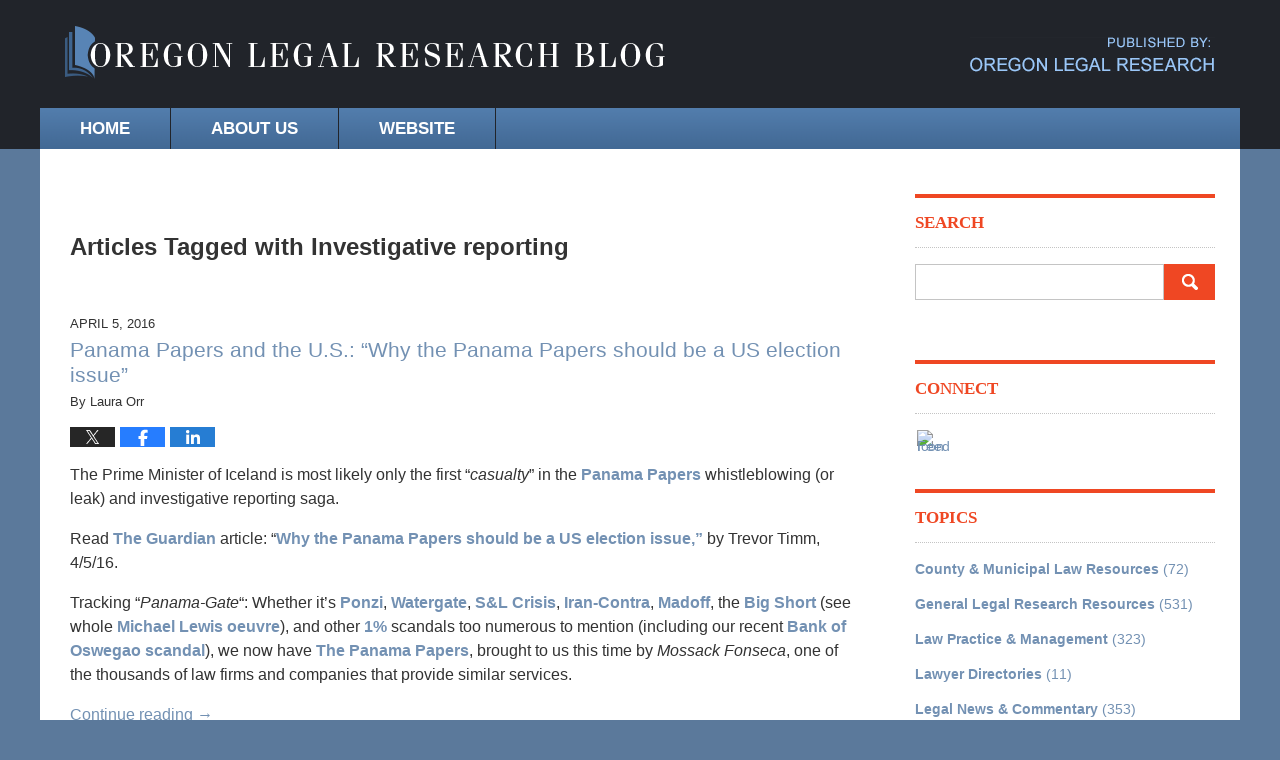

--- FILE ---
content_type: text/html; charset=UTF-8
request_url: https://blog.oregonlegalresearch.com/tag/investigative-reporting/
body_size: 13834
content:
<!DOCTYPE html>
<html class="no-js displaymode-full" itemscope itemtype="http://schema.org/Blog" lang="en-US">
	<head prefix="og: http://ogp.me/ns#" >
		<meta http-equiv="Content-Type" content="text/html; charset=utf-8" />
		
		<meta name="viewport" content="width=device-width, initial-scale=1.0" />

		<link rel="stylesheet" type="text/css" media="all" href="/jresources/v/20170419031703/css/main.css" />


		<script type="text/javascript">
			document.documentElement.className = document.documentElement.className.replace(/\bno-js\b/,"js");
		</script>

		<meta name="referrer" content="origin" />
		<meta name="referrer" content="unsafe-url" />

		<meta name='robots' content='index, follow, max-image-preview:large, max-snippet:-1, max-video-preview:-1' />
	<style>img:is([sizes="auto" i], [sizes^="auto," i]) { contain-intrinsic-size: 3000px 1500px }</style>
	
	<!-- This site is optimized with the Yoast SEO plugin v25.7 - https://yoast.com/wordpress/plugins/seo/ -->
	<title>Investigative reporting Tag Archives &#8212; Oregon Legal Research Blog</title>
	<meta name="description" content="Oregon Legal Research Blog &#8212; Investigative reporting Tag &#8212; Oregon Legal Research Blog" />
	<link rel="canonical" href="https://blog.oregonlegalresearch.com/tag/investigative-reporting/" />
	<!-- / Yoast SEO plugin. -->


<link rel="alternate" type="application/rss+xml" title="Oregon Legal Research Blog &raquo; Feed" href="https://blog.oregonlegalresearch.com/feed/" />
<link rel="alternate" type="application/rss+xml" title="Oregon Legal Research Blog &raquo; Comments Feed" href="https://blog.oregonlegalresearch.com/comments/feed/" />
<link rel="alternate" type="application/rss+xml" title="Oregon Legal Research Blog &raquo; Investigative reporting Tag Feed" href="https://blog.oregonlegalresearch.com/tag/investigative-reporting/feed/" />
<script type="text/javascript">
/* <![CDATA[ */
window._wpemojiSettings = {"baseUrl":"https:\/\/s.w.org\/images\/core\/emoji\/16.0.1\/72x72\/","ext":".png","svgUrl":"https:\/\/s.w.org\/images\/core\/emoji\/16.0.1\/svg\/","svgExt":".svg","source":{"concatemoji":"https:\/\/blog.oregonlegalresearch.com\/wp-includes\/js\/wp-emoji-release.min.js?ver=7f08c3448240c80842b50f945023b5cf"}};
/*! This file is auto-generated */
!function(s,n){var o,i,e;function c(e){try{var t={supportTests:e,timestamp:(new Date).valueOf()};sessionStorage.setItem(o,JSON.stringify(t))}catch(e){}}function p(e,t,n){e.clearRect(0,0,e.canvas.width,e.canvas.height),e.fillText(t,0,0);var t=new Uint32Array(e.getImageData(0,0,e.canvas.width,e.canvas.height).data),a=(e.clearRect(0,0,e.canvas.width,e.canvas.height),e.fillText(n,0,0),new Uint32Array(e.getImageData(0,0,e.canvas.width,e.canvas.height).data));return t.every(function(e,t){return e===a[t]})}function u(e,t){e.clearRect(0,0,e.canvas.width,e.canvas.height),e.fillText(t,0,0);for(var n=e.getImageData(16,16,1,1),a=0;a<n.data.length;a++)if(0!==n.data[a])return!1;return!0}function f(e,t,n,a){switch(t){case"flag":return n(e,"\ud83c\udff3\ufe0f\u200d\u26a7\ufe0f","\ud83c\udff3\ufe0f\u200b\u26a7\ufe0f")?!1:!n(e,"\ud83c\udde8\ud83c\uddf6","\ud83c\udde8\u200b\ud83c\uddf6")&&!n(e,"\ud83c\udff4\udb40\udc67\udb40\udc62\udb40\udc65\udb40\udc6e\udb40\udc67\udb40\udc7f","\ud83c\udff4\u200b\udb40\udc67\u200b\udb40\udc62\u200b\udb40\udc65\u200b\udb40\udc6e\u200b\udb40\udc67\u200b\udb40\udc7f");case"emoji":return!a(e,"\ud83e\udedf")}return!1}function g(e,t,n,a){var r="undefined"!=typeof WorkerGlobalScope&&self instanceof WorkerGlobalScope?new OffscreenCanvas(300,150):s.createElement("canvas"),o=r.getContext("2d",{willReadFrequently:!0}),i=(o.textBaseline="top",o.font="600 32px Arial",{});return e.forEach(function(e){i[e]=t(o,e,n,a)}),i}function t(e){var t=s.createElement("script");t.src=e,t.defer=!0,s.head.appendChild(t)}"undefined"!=typeof Promise&&(o="wpEmojiSettingsSupports",i=["flag","emoji"],n.supports={everything:!0,everythingExceptFlag:!0},e=new Promise(function(e){s.addEventListener("DOMContentLoaded",e,{once:!0})}),new Promise(function(t){var n=function(){try{var e=JSON.parse(sessionStorage.getItem(o));if("object"==typeof e&&"number"==typeof e.timestamp&&(new Date).valueOf()<e.timestamp+604800&&"object"==typeof e.supportTests)return e.supportTests}catch(e){}return null}();if(!n){if("undefined"!=typeof Worker&&"undefined"!=typeof OffscreenCanvas&&"undefined"!=typeof URL&&URL.createObjectURL&&"undefined"!=typeof Blob)try{var e="postMessage("+g.toString()+"("+[JSON.stringify(i),f.toString(),p.toString(),u.toString()].join(",")+"));",a=new Blob([e],{type:"text/javascript"}),r=new Worker(URL.createObjectURL(a),{name:"wpTestEmojiSupports"});return void(r.onmessage=function(e){c(n=e.data),r.terminate(),t(n)})}catch(e){}c(n=g(i,f,p,u))}t(n)}).then(function(e){for(var t in e)n.supports[t]=e[t],n.supports.everything=n.supports.everything&&n.supports[t],"flag"!==t&&(n.supports.everythingExceptFlag=n.supports.everythingExceptFlag&&n.supports[t]);n.supports.everythingExceptFlag=n.supports.everythingExceptFlag&&!n.supports.flag,n.DOMReady=!1,n.readyCallback=function(){n.DOMReady=!0}}).then(function(){return e}).then(function(){var e;n.supports.everything||(n.readyCallback(),(e=n.source||{}).concatemoji?t(e.concatemoji):e.wpemoji&&e.twemoji&&(t(e.twemoji),t(e.wpemoji)))}))}((window,document),window._wpemojiSettings);
/* ]]> */
</script>
<style id='wp-emoji-styles-inline-css' type='text/css'>

	img.wp-smiley, img.emoji {
		display: inline !important;
		border: none !important;
		box-shadow: none !important;
		height: 1em !important;
		width: 1em !important;
		margin: 0 0.07em !important;
		vertical-align: -0.1em !important;
		background: none !important;
		padding: 0 !important;
	}
</style>
<link rel='stylesheet' id='wp-block-library-css' href='https://blog.oregonlegalresearch.com/wp-includes/css/dist/block-library/style.min.css?ver=7f08c3448240c80842b50f945023b5cf' type='text/css' media='all' />
<style id='classic-theme-styles-inline-css' type='text/css'>
/*! This file is auto-generated */
.wp-block-button__link{color:#fff;background-color:#32373c;border-radius:9999px;box-shadow:none;text-decoration:none;padding:calc(.667em + 2px) calc(1.333em + 2px);font-size:1.125em}.wp-block-file__button{background:#32373c;color:#fff;text-decoration:none}
</style>
<style id='global-styles-inline-css' type='text/css'>
:root{--wp--preset--aspect-ratio--square: 1;--wp--preset--aspect-ratio--4-3: 4/3;--wp--preset--aspect-ratio--3-4: 3/4;--wp--preset--aspect-ratio--3-2: 3/2;--wp--preset--aspect-ratio--2-3: 2/3;--wp--preset--aspect-ratio--16-9: 16/9;--wp--preset--aspect-ratio--9-16: 9/16;--wp--preset--color--black: #000000;--wp--preset--color--cyan-bluish-gray: #abb8c3;--wp--preset--color--white: #ffffff;--wp--preset--color--pale-pink: #f78da7;--wp--preset--color--vivid-red: #cf2e2e;--wp--preset--color--luminous-vivid-orange: #ff6900;--wp--preset--color--luminous-vivid-amber: #fcb900;--wp--preset--color--light-green-cyan: #7bdcb5;--wp--preset--color--vivid-green-cyan: #00d084;--wp--preset--color--pale-cyan-blue: #8ed1fc;--wp--preset--color--vivid-cyan-blue: #0693e3;--wp--preset--color--vivid-purple: #9b51e0;--wp--preset--gradient--vivid-cyan-blue-to-vivid-purple: linear-gradient(135deg,rgba(6,147,227,1) 0%,rgb(155,81,224) 100%);--wp--preset--gradient--light-green-cyan-to-vivid-green-cyan: linear-gradient(135deg,rgb(122,220,180) 0%,rgb(0,208,130) 100%);--wp--preset--gradient--luminous-vivid-amber-to-luminous-vivid-orange: linear-gradient(135deg,rgba(252,185,0,1) 0%,rgba(255,105,0,1) 100%);--wp--preset--gradient--luminous-vivid-orange-to-vivid-red: linear-gradient(135deg,rgba(255,105,0,1) 0%,rgb(207,46,46) 100%);--wp--preset--gradient--very-light-gray-to-cyan-bluish-gray: linear-gradient(135deg,rgb(238,238,238) 0%,rgb(169,184,195) 100%);--wp--preset--gradient--cool-to-warm-spectrum: linear-gradient(135deg,rgb(74,234,220) 0%,rgb(151,120,209) 20%,rgb(207,42,186) 40%,rgb(238,44,130) 60%,rgb(251,105,98) 80%,rgb(254,248,76) 100%);--wp--preset--gradient--blush-light-purple: linear-gradient(135deg,rgb(255,206,236) 0%,rgb(152,150,240) 100%);--wp--preset--gradient--blush-bordeaux: linear-gradient(135deg,rgb(254,205,165) 0%,rgb(254,45,45) 50%,rgb(107,0,62) 100%);--wp--preset--gradient--luminous-dusk: linear-gradient(135deg,rgb(255,203,112) 0%,rgb(199,81,192) 50%,rgb(65,88,208) 100%);--wp--preset--gradient--pale-ocean: linear-gradient(135deg,rgb(255,245,203) 0%,rgb(182,227,212) 50%,rgb(51,167,181) 100%);--wp--preset--gradient--electric-grass: linear-gradient(135deg,rgb(202,248,128) 0%,rgb(113,206,126) 100%);--wp--preset--gradient--midnight: linear-gradient(135deg,rgb(2,3,129) 0%,rgb(40,116,252) 100%);--wp--preset--font-size--small: 13px;--wp--preset--font-size--medium: 20px;--wp--preset--font-size--large: 36px;--wp--preset--font-size--x-large: 42px;--wp--preset--spacing--20: 0.44rem;--wp--preset--spacing--30: 0.67rem;--wp--preset--spacing--40: 1rem;--wp--preset--spacing--50: 1.5rem;--wp--preset--spacing--60: 2.25rem;--wp--preset--spacing--70: 3.38rem;--wp--preset--spacing--80: 5.06rem;--wp--preset--shadow--natural: 6px 6px 9px rgba(0, 0, 0, 0.2);--wp--preset--shadow--deep: 12px 12px 50px rgba(0, 0, 0, 0.4);--wp--preset--shadow--sharp: 6px 6px 0px rgba(0, 0, 0, 0.2);--wp--preset--shadow--outlined: 6px 6px 0px -3px rgba(255, 255, 255, 1), 6px 6px rgba(0, 0, 0, 1);--wp--preset--shadow--crisp: 6px 6px 0px rgba(0, 0, 0, 1);}:where(.is-layout-flex){gap: 0.5em;}:where(.is-layout-grid){gap: 0.5em;}body .is-layout-flex{display: flex;}.is-layout-flex{flex-wrap: wrap;align-items: center;}.is-layout-flex > :is(*, div){margin: 0;}body .is-layout-grid{display: grid;}.is-layout-grid > :is(*, div){margin: 0;}:where(.wp-block-columns.is-layout-flex){gap: 2em;}:where(.wp-block-columns.is-layout-grid){gap: 2em;}:where(.wp-block-post-template.is-layout-flex){gap: 1.25em;}:where(.wp-block-post-template.is-layout-grid){gap: 1.25em;}.has-black-color{color: var(--wp--preset--color--black) !important;}.has-cyan-bluish-gray-color{color: var(--wp--preset--color--cyan-bluish-gray) !important;}.has-white-color{color: var(--wp--preset--color--white) !important;}.has-pale-pink-color{color: var(--wp--preset--color--pale-pink) !important;}.has-vivid-red-color{color: var(--wp--preset--color--vivid-red) !important;}.has-luminous-vivid-orange-color{color: var(--wp--preset--color--luminous-vivid-orange) !important;}.has-luminous-vivid-amber-color{color: var(--wp--preset--color--luminous-vivid-amber) !important;}.has-light-green-cyan-color{color: var(--wp--preset--color--light-green-cyan) !important;}.has-vivid-green-cyan-color{color: var(--wp--preset--color--vivid-green-cyan) !important;}.has-pale-cyan-blue-color{color: var(--wp--preset--color--pale-cyan-blue) !important;}.has-vivid-cyan-blue-color{color: var(--wp--preset--color--vivid-cyan-blue) !important;}.has-vivid-purple-color{color: var(--wp--preset--color--vivid-purple) !important;}.has-black-background-color{background-color: var(--wp--preset--color--black) !important;}.has-cyan-bluish-gray-background-color{background-color: var(--wp--preset--color--cyan-bluish-gray) !important;}.has-white-background-color{background-color: var(--wp--preset--color--white) !important;}.has-pale-pink-background-color{background-color: var(--wp--preset--color--pale-pink) !important;}.has-vivid-red-background-color{background-color: var(--wp--preset--color--vivid-red) !important;}.has-luminous-vivid-orange-background-color{background-color: var(--wp--preset--color--luminous-vivid-orange) !important;}.has-luminous-vivid-amber-background-color{background-color: var(--wp--preset--color--luminous-vivid-amber) !important;}.has-light-green-cyan-background-color{background-color: var(--wp--preset--color--light-green-cyan) !important;}.has-vivid-green-cyan-background-color{background-color: var(--wp--preset--color--vivid-green-cyan) !important;}.has-pale-cyan-blue-background-color{background-color: var(--wp--preset--color--pale-cyan-blue) !important;}.has-vivid-cyan-blue-background-color{background-color: var(--wp--preset--color--vivid-cyan-blue) !important;}.has-vivid-purple-background-color{background-color: var(--wp--preset--color--vivid-purple) !important;}.has-black-border-color{border-color: var(--wp--preset--color--black) !important;}.has-cyan-bluish-gray-border-color{border-color: var(--wp--preset--color--cyan-bluish-gray) !important;}.has-white-border-color{border-color: var(--wp--preset--color--white) !important;}.has-pale-pink-border-color{border-color: var(--wp--preset--color--pale-pink) !important;}.has-vivid-red-border-color{border-color: var(--wp--preset--color--vivid-red) !important;}.has-luminous-vivid-orange-border-color{border-color: var(--wp--preset--color--luminous-vivid-orange) !important;}.has-luminous-vivid-amber-border-color{border-color: var(--wp--preset--color--luminous-vivid-amber) !important;}.has-light-green-cyan-border-color{border-color: var(--wp--preset--color--light-green-cyan) !important;}.has-vivid-green-cyan-border-color{border-color: var(--wp--preset--color--vivid-green-cyan) !important;}.has-pale-cyan-blue-border-color{border-color: var(--wp--preset--color--pale-cyan-blue) !important;}.has-vivid-cyan-blue-border-color{border-color: var(--wp--preset--color--vivid-cyan-blue) !important;}.has-vivid-purple-border-color{border-color: var(--wp--preset--color--vivid-purple) !important;}.has-vivid-cyan-blue-to-vivid-purple-gradient-background{background: var(--wp--preset--gradient--vivid-cyan-blue-to-vivid-purple) !important;}.has-light-green-cyan-to-vivid-green-cyan-gradient-background{background: var(--wp--preset--gradient--light-green-cyan-to-vivid-green-cyan) !important;}.has-luminous-vivid-amber-to-luminous-vivid-orange-gradient-background{background: var(--wp--preset--gradient--luminous-vivid-amber-to-luminous-vivid-orange) !important;}.has-luminous-vivid-orange-to-vivid-red-gradient-background{background: var(--wp--preset--gradient--luminous-vivid-orange-to-vivid-red) !important;}.has-very-light-gray-to-cyan-bluish-gray-gradient-background{background: var(--wp--preset--gradient--very-light-gray-to-cyan-bluish-gray) !important;}.has-cool-to-warm-spectrum-gradient-background{background: var(--wp--preset--gradient--cool-to-warm-spectrum) !important;}.has-blush-light-purple-gradient-background{background: var(--wp--preset--gradient--blush-light-purple) !important;}.has-blush-bordeaux-gradient-background{background: var(--wp--preset--gradient--blush-bordeaux) !important;}.has-luminous-dusk-gradient-background{background: var(--wp--preset--gradient--luminous-dusk) !important;}.has-pale-ocean-gradient-background{background: var(--wp--preset--gradient--pale-ocean) !important;}.has-electric-grass-gradient-background{background: var(--wp--preset--gradient--electric-grass) !important;}.has-midnight-gradient-background{background: var(--wp--preset--gradient--midnight) !important;}.has-small-font-size{font-size: var(--wp--preset--font-size--small) !important;}.has-medium-font-size{font-size: var(--wp--preset--font-size--medium) !important;}.has-large-font-size{font-size: var(--wp--preset--font-size--large) !important;}.has-x-large-font-size{font-size: var(--wp--preset--font-size--x-large) !important;}
:where(.wp-block-post-template.is-layout-flex){gap: 1.25em;}:where(.wp-block-post-template.is-layout-grid){gap: 1.25em;}
:where(.wp-block-columns.is-layout-flex){gap: 2em;}:where(.wp-block-columns.is-layout-grid){gap: 2em;}
:root :where(.wp-block-pullquote){font-size: 1.5em;line-height: 1.6;}
</style>
<script type="text/javascript" src="https://blog.oregonlegalresearch.com/wp-includes/js/jquery/jquery.min.js?ver=3.7.1" id="jquery-core-js"></script>
<script type="text/javascript" src="https://blog.oregonlegalresearch.com/wp-includes/js/jquery/jquery-migrate.min.js?ver=3.4.1" id="jquery-migrate-js"></script>
<link rel="https://api.w.org/" href="https://blog.oregonlegalresearch.com/wp-json/" /><link rel="alternate" title="JSON" type="application/json" href="https://blog.oregonlegalresearch.com/wp-json/wp/v2/tags/2323" /><link rel="EditURI" type="application/rsd+xml" title="RSD" href="https://blog.oregonlegalresearch.com/xmlrpc.php?rsd" />


		<!-- Willow Authorship Tags -->
<link href="http://oregonlegalresearch.com/" rel="publisher" />

<!-- End Willow Authorship Tags -->		<!-- Willow Opengraph and Twitter Cards -->
<meta property="og:url" content="https://blog.oregonlegalresearch.com/tag/investigative-reporting/" />
<meta property="og:title" content="Investigative reporting" />
<meta property="og:description" content="Posts tagged with &quot;Investigative reporting&quot;" />
<meta property="og:type" content="blog" />
<meta property="og:site_name" content="Oregon Legal Research Blog" />
<meta name="twitter:card" content="summary" />
<meta name="twitter:url" content="https://blog.oregonlegalresearch.com/tag/investigative-reporting/" />
<meta name="twitter:title" content="Investigative reporting" />
<meta name="twitter:description" content="Posts tagged with &quot;Investigative reporting&quot;" />

<!-- End Willow Opengraph and Twitter Cards -->

				<link rel="shortcut icon" type="image/x-icon" href="/jresources/v/20170419031703/icons/favicon.ico"  />
<!-- Google Analytics Metadata -->
<script> window.jmetadata = window.jmetadata || { site: { id: '151', installation: 'lawblogger', name: 'blog-oregonlegalresearch-com',  willow: '1', domain: 'blog.oregonlegalresearch.com', key: 'Li0tLSAuLi0gLi4uIC0gLi4gLi1ibG9nLm9yZWdvbmxlZ2FscmVzZWFyY2guY29t' }, analytics: { ga4: [ { measurementId: 'G-W24KMP6X8Z' } ] } } </script>
<!-- End of Google Analytics Metadata -->

<!-- Google Tag Manager -->
<script>(function(w,d,s,l,i){w[l]=w[l]||[];w[l].push({'gtm.start': new Date().getTime(),event:'gtm.js'});var f=d.getElementsByTagName(s)[0], j=d.createElement(s),dl=l!='dataLayer'?'&l='+l:'';j.async=true;j.src= 'https://www.googletagmanager.com/gtm.js?id='+i+dl;f.parentNode.insertBefore(j,f); })(window,document,'script','dataLayer','GTM-PHFNLNH');</script>
<!-- End Google Tag Manager -->


	<script async defer src="https://justatic.com/e/widgets/js/justia.js"></script>

	</head>
	<body class="willow willow-responsive archive tag tag-investigative-reporting tag-2323 wp-theme-Willow-Responsive">
	

<div id="fb-root"></div>

		<div class="container">
			<div class="cwrap">

			<!-- HEADER -->
			<header id="header" role="banner">
							<div id="head" class="header-tag-group">

					<div id="logo">
						<a href="https://blog.oregonlegalresearch.com/">							<img src="/jresources/v/20170419031703/images/logo.png" id="mainlogo" alt="Oregon Legal Research" />
							Oregon Legal Research Blog</a>
					</div>
										<div id="tagline"><a  href="http://oregonlegalresearch.com/" class="tagline-link tagline-text">Published By Oregon Legal Research</a></div>
									</div><!--/#head-->
				<nav id="main-nav" role="navigation">
					<span class="visuallyhidden">Navigation</span>
					<div id="topnav" class="topnav nav-custom"><ul id="tnav-toplevel" class="menu"><li id="menu-item-7672" class="menu-item menu-item-type-custom menu-item-object-custom menu-item-home menu-item-7672"><a href="https://blog.oregonlegalresearch.com/">Home</a></li>
<li id="menu-item-7674" class="menu-item menu-item-type-custom menu-item-object-custom menu-item-7674"><a href="http://oregonlegalresearch.com/content/about-us">About Us</a></li>
<li id="menu-item-7673" class="menu-item menu-item-type-custom menu-item-object-custom menu-item-7673"><a href="http://oregonlegalresearch.com/">Website</a></li>
</ul></div>				</nav>
							</header>

			            

            <!-- MAIN -->
            <div id="main">
	                            <div class="mwrap">
                	
                	
	                <section class="content">
	                	<div id="custom-top-content-container"><div class="imgwrap">
    <div id="img1"></div>
</div></div>	                	<div class="bodytext">
		                	
		<section class="archive_page_heading tag_page_heading">
			<header>
				<h1 class="archive-title">
					<span class="tag-heading-label">Articles Tagged with</span> <span class="tag_name">Investigative reporting</span>				</h1>

							</header>
		</section>

		

<article id="post-7866" class="entry post-7866 post type-post status-publish format-standard hentry category-legal-news-and-commentary tag-corporations tag-corruption tag-fourth-estate tag-investigative-reporting tag-offshore-operations tag-panama-papers tag-taxation" itemprop="blogPost" itemtype="http://schema.org/BlogPosting" itemscope>
	<link itemprop="mainEntityOfPage" href="https://blog.oregonlegalresearch.com/panama-papers-u-s-panama-papers-us-election-issue/" />
	<div class="inner-wrapper">
		<header>

			
			
						<div id="default-featured-image-7866-post-id-7866" itemprop="image" itemtype="http://schema.org/ImageObject" itemscope>
	<link itemprop="url" href="" />
	<meta itemprop="width" content="" />
	<meta itemprop="height" content="" />
	<meta itemprop="representativeOfPage" content="http://schema.org/False" />
</div>
			<div class="published-date"><span class="published-date-label">Published on:</span> <time datetime="2016-04-05T10:57:51-07:00" class="post-date published" itemprop="datePublished" pubdate>April 5, 2016</time></div>
			
			
            <h2 class="entry-title" itemprop="name">                <a href="https://blog.oregonlegalresearch.com/panama-papers-u-s-panama-papers-us-election-issue/" itemprop="url" title="Permalink to Panama Papers and the U.S.: &#8220;Why the Panama Papers should be a US election issue&#8221;" rel="bookmark">Panama Papers and the U.S.: &#8220;Why the Panama Papers should be a US election issue&#8221;</a>
            </h2>
                <meta itemprop="headline" content="Panama Papers and the U.S.: &#8220;Why the Panama Papers should be a US election issue&#8221;" />
			
			
			<div class="author vcard">By <span itemprop="author" itemtype="http://schema.org/Person" itemscope><span class="fn author-lauraorr author-761 post-author-name" itemprop="name">Laura Orr</span><meta itemprop="sameAs" content="https://www.facebook.com/laura.orr.14" /><meta itemprop="sameAs" content="https://www.linkedin.com/pub/laura-orr/8/b88/877" /></span></div>
			
			<div class="sharelinks sharelinks-7866 sharelinks-horizontal" id="sharelinks-7866">
	<a href="https://twitter.com/intent/tweet?url=https%3A%2F%2Fblog.oregonlegalresearch.com%2F%3Fp%3D7866&amp;text=Panama+Papers+and+the+U.S.%3A+%22Why+the+Panama+Papers+should+be+a+US+election+issue%22" target="_blank"  onclick="javascript:window.open(this.href, '', 'menubar=no,toolbar=no,resizable=yes,scrollbars=yes,height=600,width=600');return false;"><img src="https://blog.oregonlegalresearch.com/wp-content/themes/Willow-Responsive/images/share/twitter.gif" alt="Tweet this Post" /></a>
	<a href="https://www.facebook.com/sharer/sharer.php?u=https%3A%2F%2Fblog.oregonlegalresearch.com%2Fpanama-papers-u-s-panama-papers-us-election-issue%2F" target="_blank"  onclick="javascript:window.open(this.href, '', 'menubar=no,toolbar=no,resizable=yes,scrollbars=yes,height=600,width=600');return false;"><img src="https://blog.oregonlegalresearch.com/wp-content/themes/Willow-Responsive/images/share/fb.gif" alt="Share on Facebook" /></a>
	<a href="http://www.linkedin.com/shareArticle?mini=true&amp;url=https%3A%2F%2Fblog.oregonlegalresearch.com%2Fpanama-papers-u-s-panama-papers-us-election-issue%2F&amp;title=Panama+Papers+and+the+U.S.%3A+%22Why+the+Panama+Papers+should+be+a+US+election+issue%22&amp;source=Oregon+Legal+Research+Blog" target="_blank"  onclick="javascript:window.open(this.href, '', 'menubar=no,toolbar=no,resizable=yes,scrollbars=yes,height=600,width=600');return false;"><img src="https://blog.oregonlegalresearch.com/wp-content/themes/Willow-Responsive/images/share/linkedin.gif" alt="Share on LinkedIn" /></a>
</div>					</header>
		<div class="content" itemprop="articleBody">
									<div class="entry-content">
								<p>The Prime Minister of Iceland is most likely only the first &#8220;<em>casualty</em>&#8221; in the <a href="http://panamapapers.icij.org/" target="_blank" rel="noopener">Panama Papers</a> whistleblowing (or leak) and investigative reporting saga.</p>
<p>Read <a href="http://www.theguardian.com/news/series/panama-papers" target="_blank" rel="noopener">The Guardian</a> article: &#8220;<strong><a href="http://www.theguardian.com/news/commentisfree/2016/apr/05/panama-papers-us-presidential-election" target="_blank" rel="noopener">Why the Panama Papers should be a US election issue,&#8221;</a></strong> by Trevor Timm, 4/5/16.</p>
<p>Tracking &#8220;<em>Panama-Gate</em>&#8220;: Whether it&#8217;s <a href="https://en.wikipedia.org/wiki/Ponzi_scheme" target="_blank" rel="noopener">Ponzi</a>, <a href="https://en.wikipedia.org/wiki/Watergate_scandal" target="_blank" rel="noopener">Watergate</a>, <a href="https://en.wikipedia.org/wiki/Savings_and_loan_crisis" target="_blank" rel="noopener">S&amp;L Crisis</a>, <a href="https://www.brown.edu/Research/Understanding_the_Iran_Contra_Affair/thehearings.php" target="_blank" rel="noopener">Iran-Contra</a>, <a href="https://en.wikipedia.org/wiki/Bernard_Madoff" target="_blank" rel="noopener">Madoff</a>, the <a href="https://en.wikipedia.org/wiki/The_Big_Short" target="_blank" rel="noopener">Big Short </a>(see whole <a href="http://michaellewiswrites.com/index.html#top" target="_blank" rel="noopener">Michael Lewis oeuvre</a>), and other <a href="https://en.wikipedia.org/wiki/We_are_the_99%25" target="_blank" rel="noopener">1% </a>scandals too numerous to mention (including our recent <a href="http://www.oregonlive.com/money/index.ssf/2016/03/new_documents_shed_light_on_bank_of_oswego_scandal.html" target="_blank" rel="noopener">Bank of Oswegao scandal</a>), we now have <a href="https://panamapapers.icij.org/" target="_blank" rel="noopener">The Panama Papers</a>, brought to us this time by <em>Mossack Fonseca</em>, one of the thousands of law firms and companies that provide similar services.</p>
<div class="read_more_link"><a href="https://blog.oregonlegalresearch.com/panama-papers-u-s-panama-papers-us-election-issue/"  title="Continue Reading Panama Papers and the U.S.: &#8220;Why the Panama Papers should be a US election issue&#8221;" class="more-link">Continue reading →</a></div>
							</div>
					</div>
		<footer>
							<div class="author vcard">By <span itemprop="author" itemtype="http://schema.org/Person" itemscope><span class="fn author-lauraorr author-761 post-author-name" itemprop="name">Laura Orr</span><meta itemprop="sameAs" content="https://www.facebook.com/laura.orr.14" /><meta itemprop="sameAs" content="https://www.linkedin.com/pub/laura-orr/8/b88/877" /></span></div>						<div itemprop="publisher" itemtype="http://schema.org/Organization" itemscope>
				<meta itemprop="name" content="Oregon Legal Research" />
				
<div itemprop="logo" itemtype="http://schema.org/ImageObject" itemscope>
	<link itemprop="url" href="/jresources/v/20170419031703/images/logo.png" />
	<meta itemprop="height" content="" />
	<meta itemprop="width" content="" />
	<meta itemprop="representativeOfPage" content="http://schema.org/True" />
</div>
			</div>

			<div class="category-list"><span class="category-list-label">Posted in:</span> <span class="category-list-items"><a href="https://blog.oregonlegalresearch.com/category/legal-news-and-commentary/" title="View all posts in Legal News &amp; Commentary" class="category-legal-news-and-commentary term-1221 post-category-link">Legal News &amp; Commentary</a></span></div><div class="tag-list"><span class="tag-list-label">Tagged:</span> <span class="tag-list-items"><a href="https://blog.oregonlegalresearch.com/tag/corporations/" title="View all posts tagged with Corporations" class="tag-corporations term-2014 post-tag-link">Corporations</a>, <a href="https://blog.oregonlegalresearch.com/tag/corruption/" title="View all posts tagged with Corruption" class="tag-corruption term-1960 post-tag-link">Corruption</a>, <a href="https://blog.oregonlegalresearch.com/tag/fourth-estate/" title="View all posts tagged with Fourth Estate" class="tag-fourth-estate term-2324 post-tag-link">Fourth Estate</a>, <a href="https://blog.oregonlegalresearch.com/tag/investigative-reporting/" title="View all posts tagged with Investigative reporting" class="tag-investigative-reporting term-2323 post-tag-link">Investigative reporting</a>, <a href="https://blog.oregonlegalresearch.com/tag/offshore-operations/" title="View all posts tagged with Offshore operations" class="tag-offshore-operations term-2322 post-tag-link">Offshore operations</a>, <a href="https://blog.oregonlegalresearch.com/tag/panama-papers/" title="View all posts tagged with Panama Papers" class="tag-panama-papers term-2321 post-tag-link">Panama Papers</a> and <a href="https://blog.oregonlegalresearch.com/tag/taxation/" title="View all posts tagged with Taxation" class="tag-taxation term-1810 post-tag-link">Taxation</a></span></div>			
			<div class="published-date"><span class="published-date-label">Published on:</span> <time datetime="2016-04-05T10:57:51-07:00" class="post-date published" itemprop="datePublished" pubdate>April 5, 2016</time></div>			<div class="visuallyhidden">Updated:
				<time datetime="2023-04-25T12:12:25-07:00" class="updated" itemprop="dateModified">April 25, 2023 12:12 pm</time>
			</div>

			
			
			
			
		</footer>

	</div>
</article>

							</div>

																<aside class="sidebar primary-sidebar sc-2 secondary-content" id="sc-2">
			</aside>

							
						</section>

						<aside class="sidebar secondary-sidebar sc-1 secondary-content" id="sc-1">
	<div id="text-8" class="widget sidebar-widget primary-sidebar-widget widget_text"><strong class="widget-title sidebar-widget-title primary-sidebar-widget-title">Search</strong><div class="content widget-content sidebar-widget-content primary-sidebar-widget-content">			<div class="textwidget"><form action="https://blog.oregonlegalresearch.com/" class="searchform" id="searchform" method="get" role="search">
				<div>
					<label for="s" class="screen-reader-text">Search for:</label>
					<input type="text" id="s" name="s" value=""/>
					<button type="submit"  id="searchsubmit"></button>
				</div>
			</form></div>
		</div></div><div id="jwpw_connect-3" class="widget sidebar-widget primary-sidebar-widget jwpw_connect">
    <strong class="widget-title sidebar-widget-title primary-sidebar-widget-title">Connect</strong><div class="content widget-content sidebar-widget-content primary-sidebar-widget-content">
    
        <p class="connect-icons">
            <a href="http://feeds.feedburner.com/OregonLegalResearch" target="_blank" title="Feed"><img src="https://lawyers.justia.com/s/rss-64.png" alt="Feed Icon" border="0" /></a>
        </p>
        <script type="application/ld+json">
{ "@context": "http://schema.org",
  "@type": "http://schema.org/LegalService",
  "name": "Oregon Legal Research",
  "image": "/jresources/v/20170419031703/images/logo.png",
  "sameAs": ["http://feeds.feedburner.com/OregonLegalResearch"],
  "address": {
    "@type": "PostalAddress",
    "addressCountry": "US"
  }
}
</script>
        
</div></div>
<div id="categories-4" class="widget sidebar-widget primary-sidebar-widget widget_categories"><strong class="widget-title sidebar-widget-title primary-sidebar-widget-title">Topics</strong><div class="content widget-content sidebar-widget-content primary-sidebar-widget-content">
			<ul>
					<li class="cat-item cat-item-1217"><a href="https://blog.oregonlegalresearch.com/category/county-municipal-law-resources/">County &amp; Municipal Law Resources</a> (72)
</li>
	<li class="cat-item cat-item-1218"><a href="https://blog.oregonlegalresearch.com/category/general-legal-esearch-resources/">General Legal Research Resources</a> (531)
</li>
	<li class="cat-item cat-item-1219"><a href="https://blog.oregonlegalresearch.com/category/law-practice-management/">Law Practice &amp; Management</a> (323)
</li>
	<li class="cat-item cat-item-1220"><a href="https://blog.oregonlegalresearch.com/category/lawyer-directories/">Lawyer Directories</a> (11)
</li>
	<li class="cat-item cat-item-1221"><a href="https://blog.oregonlegalresearch.com/category/legal-news-and-commentary/">Legal News &amp; Commentary</a> (353)
</li>
	<li class="cat-item cat-item-1222"><a href="https://blog.oregonlegalresearch.com/category/legal-self-help-community/">Legal Self-help Community</a> (230)
</li>
	<li class="cat-item cat-item-1223"><a href="https://blog.oregonlegalresearch.com/category/legal-subject-area-guides/">Legal Subject Area Guides</a> (1,096)
</li>
	<li class="cat-item cat-item-1224"><a href="https://blog.oregonlegalresearch.com/category/libraries/">Libraries</a> (247)
</li>
	<li class="cat-item cat-item-1225"><a href="https://blog.oregonlegalresearch.com/category/other/">Other</a> (525)
</li>
	<li class="cat-item cat-item-1226"><a href="https://blog.oregonlegalresearch.com/category/state-government-legal-resources/">State Government &amp; Legal Resources</a> (580)
</li>
	<li class="cat-item cat-item-1227"><a href="https://blog.oregonlegalresearch.com/category/uncategorized/">Uncategorized</a> (907)
</li>
	<li class="cat-item cat-item-1216"><a href="https://blog.oregonlegalresearch.com/category/united-states-federal-resources/">United States Federal Resources</a> (175)
</li>
			</ul>

			</div></div>
		<div id="recent-posts-4" class="widget sidebar-widget primary-sidebar-widget widget_recent_entries">
		<strong class="widget-title sidebar-widget-title primary-sidebar-widget-title">Recent Posts</strong><div class="content widget-content sidebar-widget-content primary-sidebar-widget-content">
		<ul>
											<li>
					<a href="https://blog.oregonlegalresearch.com/around-oregon-in-10-days-surveying-36-county-law-library-services/">Around Oregon in 10 days: Surveying 36 County Law Library Services</a>
									</li>
											<li>
					<a href="https://blog.oregonlegalresearch.com/understanding-the-courts-ncsc-video-series/">Understanding the Courts: NCSC Video Series</a>
									</li>
											<li>
					<a href="https://blog.oregonlegalresearch.com/law-library-of-congress-laws-on-plant-patents-and-propagation/">Law Library of Congress: Laws on Plant Patents and Propagation</a>
									</li>
											<li>
					<a href="https://blog.oregonlegalresearch.com/so-youve-decided-to-divorce-how-about-mediation-now-what/">So you’ve decided to divorce. How about mediation. Now What?!</a>
									</li>
											<li>
					<a href="https://blog.oregonlegalresearch.com/law-library-of-congress-webinars-april-2024/">Law Library of Congress Webinars &#8211; April 2024</a>
									</li>
					</ul>

		</div></div><div id="archives-4" class="widget sidebar-widget primary-sidebar-widget widget_archive"><strong class="widget-title sidebar-widget-title primary-sidebar-widget-title">Monthly Archives</strong><div class="content widget-content sidebar-widget-content primary-sidebar-widget-content">		<label class="screen-reader-text" for="archives-dropdown-4">Monthly Archives</label>
		<select id="archives-dropdown-4" name="archive-dropdown">
			
			<option value="">Select Month</option>
				<option value='https://blog.oregonlegalresearch.com/2025/01/'> January 2025 &nbsp;(1)</option>
	<option value='https://blog.oregonlegalresearch.com/2024/04/'> April 2024 &nbsp;(2)</option>
	<option value='https://blog.oregonlegalresearch.com/2024/03/'> March 2024 &nbsp;(4)</option>
	<option value='https://blog.oregonlegalresearch.com/2024/02/'> February 2024 &nbsp;(1)</option>
	<option value='https://blog.oregonlegalresearch.com/2024/01/'> January 2024 &nbsp;(1)</option>
	<option value='https://blog.oregonlegalresearch.com/2023/12/'> December 2023 &nbsp;(3)</option>
	<option value='https://blog.oregonlegalresearch.com/2023/11/'> November 2023 &nbsp;(3)</option>
	<option value='https://blog.oregonlegalresearch.com/2023/10/'> October 2023 &nbsp;(5)</option>
	<option value='https://blog.oregonlegalresearch.com/2023/09/'> September 2023 &nbsp;(4)</option>
	<option value='https://blog.oregonlegalresearch.com/2023/08/'> August 2023 &nbsp;(5)</option>
	<option value='https://blog.oregonlegalresearch.com/2023/07/'> July 2023 &nbsp;(3)</option>
	<option value='https://blog.oregonlegalresearch.com/2023/06/'> June 2023 &nbsp;(3)</option>
	<option value='https://blog.oregonlegalresearch.com/2023/05/'> May 2023 &nbsp;(5)</option>
	<option value='https://blog.oregonlegalresearch.com/2023/04/'> April 2023 &nbsp;(3)</option>
	<option value='https://blog.oregonlegalresearch.com/2023/03/'> March 2023 &nbsp;(4)</option>
	<option value='https://blog.oregonlegalresearch.com/2023/02/'> February 2023 &nbsp;(4)</option>
	<option value='https://blog.oregonlegalresearch.com/2022/07/'> July 2022 &nbsp;(2)</option>
	<option value='https://blog.oregonlegalresearch.com/2022/04/'> April 2022 &nbsp;(4)</option>
	<option value='https://blog.oregonlegalresearch.com/2022/02/'> February 2022 &nbsp;(7)</option>
	<option value='https://blog.oregonlegalresearch.com/2021/12/'> December 2021 &nbsp;(4)</option>
	<option value='https://blog.oregonlegalresearch.com/2021/10/'> October 2021 &nbsp;(4)</option>
	<option value='https://blog.oregonlegalresearch.com/2021/09/'> September 2021 &nbsp;(4)</option>
	<option value='https://blog.oregonlegalresearch.com/2021/08/'> August 2021 &nbsp;(1)</option>
	<option value='https://blog.oregonlegalresearch.com/2021/07/'> July 2021 &nbsp;(1)</option>
	<option value='https://blog.oregonlegalresearch.com/2021/06/'> June 2021 &nbsp;(1)</option>
	<option value='https://blog.oregonlegalresearch.com/2021/05/'> May 2021 &nbsp;(3)</option>
	<option value='https://blog.oregonlegalresearch.com/2021/04/'> April 2021 &nbsp;(3)</option>
	<option value='https://blog.oregonlegalresearch.com/2021/03/'> March 2021 &nbsp;(2)</option>
	<option value='https://blog.oregonlegalresearch.com/2021/02/'> February 2021 &nbsp;(3)</option>
	<option value='https://blog.oregonlegalresearch.com/2021/01/'> January 2021 &nbsp;(8)</option>
	<option value='https://blog.oregonlegalresearch.com/2020/12/'> December 2020 &nbsp;(4)</option>
	<option value='https://blog.oregonlegalresearch.com/2020/11/'> November 2020 &nbsp;(1)</option>
	<option value='https://blog.oregonlegalresearch.com/2020/10/'> October 2020 &nbsp;(2)</option>
	<option value='https://blog.oregonlegalresearch.com/2020/09/'> September 2020 &nbsp;(2)</option>
	<option value='https://blog.oregonlegalresearch.com/2020/08/'> August 2020 &nbsp;(3)</option>
	<option value='https://blog.oregonlegalresearch.com/2020/07/'> July 2020 &nbsp;(6)</option>
	<option value='https://blog.oregonlegalresearch.com/2020/06/'> June 2020 &nbsp;(7)</option>
	<option value='https://blog.oregonlegalresearch.com/2020/05/'> May 2020 &nbsp;(9)</option>
	<option value='https://blog.oregonlegalresearch.com/2020/04/'> April 2020 &nbsp;(11)</option>
	<option value='https://blog.oregonlegalresearch.com/2020/03/'> March 2020 &nbsp;(8)</option>
	<option value='https://blog.oregonlegalresearch.com/2020/02/'> February 2020 &nbsp;(2)</option>
	<option value='https://blog.oregonlegalresearch.com/2020/01/'> January 2020 &nbsp;(4)</option>
	<option value='https://blog.oregonlegalresearch.com/2019/10/'> October 2019 &nbsp;(2)</option>
	<option value='https://blog.oregonlegalresearch.com/2019/09/'> September 2019 &nbsp;(2)</option>
	<option value='https://blog.oregonlegalresearch.com/2019/08/'> August 2019 &nbsp;(2)</option>
	<option value='https://blog.oregonlegalresearch.com/2019/07/'> July 2019 &nbsp;(1)</option>
	<option value='https://blog.oregonlegalresearch.com/2019/06/'> June 2019 &nbsp;(7)</option>
	<option value='https://blog.oregonlegalresearch.com/2019/05/'> May 2019 &nbsp;(1)</option>
	<option value='https://blog.oregonlegalresearch.com/2019/04/'> April 2019 &nbsp;(5)</option>
	<option value='https://blog.oregonlegalresearch.com/2019/03/'> March 2019 &nbsp;(5)</option>
	<option value='https://blog.oregonlegalresearch.com/2019/02/'> February 2019 &nbsp;(3)</option>
	<option value='https://blog.oregonlegalresearch.com/2019/01/'> January 2019 &nbsp;(1)</option>
	<option value='https://blog.oregonlegalresearch.com/2018/12/'> December 2018 &nbsp;(1)</option>
	<option value='https://blog.oregonlegalresearch.com/2018/11/'> November 2018 &nbsp;(1)</option>
	<option value='https://blog.oregonlegalresearch.com/2018/10/'> October 2018 &nbsp;(2)</option>
	<option value='https://blog.oregonlegalresearch.com/2018/09/'> September 2018 &nbsp;(3)</option>
	<option value='https://blog.oregonlegalresearch.com/2018/08/'> August 2018 &nbsp;(1)</option>
	<option value='https://blog.oregonlegalresearch.com/2018/07/'> July 2018 &nbsp;(1)</option>
	<option value='https://blog.oregonlegalresearch.com/2018/06/'> June 2018 &nbsp;(1)</option>
	<option value='https://blog.oregonlegalresearch.com/2018/04/'> April 2018 &nbsp;(3)</option>
	<option value='https://blog.oregonlegalresearch.com/2018/03/'> March 2018 &nbsp;(2)</option>
	<option value='https://blog.oregonlegalresearch.com/2018/02/'> February 2018 &nbsp;(7)</option>
	<option value='https://blog.oregonlegalresearch.com/2018/01/'> January 2018 &nbsp;(18)</option>
	<option value='https://blog.oregonlegalresearch.com/2017/12/'> December 2017 &nbsp;(4)</option>
	<option value='https://blog.oregonlegalresearch.com/2017/11/'> November 2017 &nbsp;(1)</option>
	<option value='https://blog.oregonlegalresearch.com/2017/10/'> October 2017 &nbsp;(1)</option>
	<option value='https://blog.oregonlegalresearch.com/2017/08/'> August 2017 &nbsp;(2)</option>
	<option value='https://blog.oregonlegalresearch.com/2017/07/'> July 2017 &nbsp;(1)</option>
	<option value='https://blog.oregonlegalresearch.com/2017/06/'> June 2017 &nbsp;(3)</option>
	<option value='https://blog.oregonlegalresearch.com/2017/04/'> April 2017 &nbsp;(2)</option>
	<option value='https://blog.oregonlegalresearch.com/2017/03/'> March 2017 &nbsp;(5)</option>
	<option value='https://blog.oregonlegalresearch.com/2017/02/'> February 2017 &nbsp;(3)</option>
	<option value='https://blog.oregonlegalresearch.com/2017/01/'> January 2017 &nbsp;(8)</option>
	<option value='https://blog.oregonlegalresearch.com/2016/12/'> December 2016 &nbsp;(3)</option>
	<option value='https://blog.oregonlegalresearch.com/2016/11/'> November 2016 &nbsp;(2)</option>
	<option value='https://blog.oregonlegalresearch.com/2016/10/'> October 2016 &nbsp;(11)</option>
	<option value='https://blog.oregonlegalresearch.com/2016/09/'> September 2016 &nbsp;(1)</option>
	<option value='https://blog.oregonlegalresearch.com/2016/08/'> August 2016 &nbsp;(5)</option>
	<option value='https://blog.oregonlegalresearch.com/2016/07/'> July 2016 &nbsp;(9)</option>
	<option value='https://blog.oregonlegalresearch.com/2016/06/'> June 2016 &nbsp;(13)</option>
	<option value='https://blog.oregonlegalresearch.com/2016/05/'> May 2016 &nbsp;(7)</option>
	<option value='https://blog.oregonlegalresearch.com/2016/04/'> April 2016 &nbsp;(6)</option>
	<option value='https://blog.oregonlegalresearch.com/2016/03/'> March 2016 &nbsp;(5)</option>
	<option value='https://blog.oregonlegalresearch.com/2016/02/'> February 2016 &nbsp;(9)</option>
	<option value='https://blog.oregonlegalresearch.com/2016/01/'> January 2016 &nbsp;(12)</option>
	<option value='https://blog.oregonlegalresearch.com/2015/12/'> December 2015 &nbsp;(2)</option>
	<option value='https://blog.oregonlegalresearch.com/2015/11/'> November 2015 &nbsp;(2)</option>
	<option value='https://blog.oregonlegalresearch.com/2015/10/'> October 2015 &nbsp;(7)</option>
	<option value='https://blog.oregonlegalresearch.com/2015/09/'> September 2015 &nbsp;(7)</option>
	<option value='https://blog.oregonlegalresearch.com/2015/08/'> August 2015 &nbsp;(4)</option>
	<option value='https://blog.oregonlegalresearch.com/2015/07/'> July 2015 &nbsp;(9)</option>
	<option value='https://blog.oregonlegalresearch.com/2015/06/'> June 2015 &nbsp;(7)</option>
	<option value='https://blog.oregonlegalresearch.com/2015/05/'> May 2015 &nbsp;(9)</option>
	<option value='https://blog.oregonlegalresearch.com/2015/04/'> April 2015 &nbsp;(17)</option>
	<option value='https://blog.oregonlegalresearch.com/2015/03/'> March 2015 &nbsp;(15)</option>
	<option value='https://blog.oregonlegalresearch.com/2015/02/'> February 2015 &nbsp;(17)</option>
	<option value='https://blog.oregonlegalresearch.com/2015/01/'> January 2015 &nbsp;(21)</option>
	<option value='https://blog.oregonlegalresearch.com/2014/12/'> December 2014 &nbsp;(24)</option>
	<option value='https://blog.oregonlegalresearch.com/2014/11/'> November 2014 &nbsp;(20)</option>
	<option value='https://blog.oregonlegalresearch.com/2014/10/'> October 2014 &nbsp;(27)</option>
	<option value='https://blog.oregonlegalresearch.com/2014/09/'> September 2014 &nbsp;(21)</option>
	<option value='https://blog.oregonlegalresearch.com/2014/08/'> August 2014 &nbsp;(26)</option>
	<option value='https://blog.oregonlegalresearch.com/2014/07/'> July 2014 &nbsp;(26)</option>
	<option value='https://blog.oregonlegalresearch.com/2014/06/'> June 2014 &nbsp;(26)</option>
	<option value='https://blog.oregonlegalresearch.com/2014/05/'> May 2014 &nbsp;(17)</option>
	<option value='https://blog.oregonlegalresearch.com/2014/04/'> April 2014 &nbsp;(14)</option>
	<option value='https://blog.oregonlegalresearch.com/2014/03/'> March 2014 &nbsp;(27)</option>
	<option value='https://blog.oregonlegalresearch.com/2014/02/'> February 2014 &nbsp;(17)</option>
	<option value='https://blog.oregonlegalresearch.com/2014/01/'> January 2014 &nbsp;(17)</option>
	<option value='https://blog.oregonlegalresearch.com/2013/12/'> December 2013 &nbsp;(6)</option>
	<option value='https://blog.oregonlegalresearch.com/2013/11/'> November 2013 &nbsp;(14)</option>
	<option value='https://blog.oregonlegalresearch.com/2013/10/'> October 2013 &nbsp;(13)</option>
	<option value='https://blog.oregonlegalresearch.com/2013/09/'> September 2013 &nbsp;(22)</option>
	<option value='https://blog.oregonlegalresearch.com/2013/08/'> August 2013 &nbsp;(17)</option>
	<option value='https://blog.oregonlegalresearch.com/2013/07/'> July 2013 &nbsp;(14)</option>
	<option value='https://blog.oregonlegalresearch.com/2013/06/'> June 2013 &nbsp;(16)</option>
	<option value='https://blog.oregonlegalresearch.com/2013/05/'> May 2013 &nbsp;(11)</option>
	<option value='https://blog.oregonlegalresearch.com/2013/04/'> April 2013 &nbsp;(18)</option>
	<option value='https://blog.oregonlegalresearch.com/2013/03/'> March 2013 &nbsp;(15)</option>
	<option value='https://blog.oregonlegalresearch.com/2013/02/'> February 2013 &nbsp;(17)</option>
	<option value='https://blog.oregonlegalresearch.com/2013/01/'> January 2013 &nbsp;(16)</option>
	<option value='https://blog.oregonlegalresearch.com/2012/12/'> December 2012 &nbsp;(31)</option>
	<option value='https://blog.oregonlegalresearch.com/2012/11/'> November 2012 &nbsp;(12)</option>
	<option value='https://blog.oregonlegalresearch.com/2012/10/'> October 2012 &nbsp;(32)</option>
	<option value='https://blog.oregonlegalresearch.com/2012/09/'> September 2012 &nbsp;(26)</option>
	<option value='https://blog.oregonlegalresearch.com/2012/08/'> August 2012 &nbsp;(24)</option>
	<option value='https://blog.oregonlegalresearch.com/2012/07/'> July 2012 &nbsp;(33)</option>
	<option value='https://blog.oregonlegalresearch.com/2012/06/'> June 2012 &nbsp;(29)</option>
	<option value='https://blog.oregonlegalresearch.com/2012/05/'> May 2012 &nbsp;(39)</option>
	<option value='https://blog.oregonlegalresearch.com/2012/04/'> April 2012 &nbsp;(24)</option>
	<option value='https://blog.oregonlegalresearch.com/2012/03/'> March 2012 &nbsp;(14)</option>
	<option value='https://blog.oregonlegalresearch.com/2012/02/'> February 2012 &nbsp;(13)</option>
	<option value='https://blog.oregonlegalresearch.com/2012/01/'> January 2012 &nbsp;(28)</option>
	<option value='https://blog.oregonlegalresearch.com/2011/12/'> December 2011 &nbsp;(28)</option>
	<option value='https://blog.oregonlegalresearch.com/2011/11/'> November 2011 &nbsp;(33)</option>
	<option value='https://blog.oregonlegalresearch.com/2011/10/'> October 2011 &nbsp;(20)</option>
	<option value='https://blog.oregonlegalresearch.com/2011/09/'> September 2011 &nbsp;(30)</option>
	<option value='https://blog.oregonlegalresearch.com/2011/08/'> August 2011 &nbsp;(22)</option>
	<option value='https://blog.oregonlegalresearch.com/2011/07/'> July 2011 &nbsp;(17)</option>
	<option value='https://blog.oregonlegalresearch.com/2011/06/'> June 2011 &nbsp;(25)</option>
	<option value='https://blog.oregonlegalresearch.com/2011/05/'> May 2011 &nbsp;(22)</option>
	<option value='https://blog.oregonlegalresearch.com/2011/04/'> April 2011 &nbsp;(24)</option>
	<option value='https://blog.oregonlegalresearch.com/2011/03/'> March 2011 &nbsp;(23)</option>
	<option value='https://blog.oregonlegalresearch.com/2011/02/'> February 2011 &nbsp;(27)</option>
	<option value='https://blog.oregonlegalresearch.com/2011/01/'> January 2011 &nbsp;(33)</option>
	<option value='https://blog.oregonlegalresearch.com/2010/12/'> December 2010 &nbsp;(27)</option>
	<option value='https://blog.oregonlegalresearch.com/2010/11/'> November 2010 &nbsp;(28)</option>
	<option value='https://blog.oregonlegalresearch.com/2010/10/'> October 2010 &nbsp;(22)</option>
	<option value='https://blog.oregonlegalresearch.com/2010/09/'> September 2010 &nbsp;(40)</option>
	<option value='https://blog.oregonlegalresearch.com/2010/08/'> August 2010 &nbsp;(34)</option>
	<option value='https://blog.oregonlegalresearch.com/2010/07/'> July 2010 &nbsp;(27)</option>
	<option value='https://blog.oregonlegalresearch.com/2010/06/'> June 2010 &nbsp;(32)</option>
	<option value='https://blog.oregonlegalresearch.com/2010/05/'> May 2010 &nbsp;(27)</option>
	<option value='https://blog.oregonlegalresearch.com/2010/04/'> April 2010 &nbsp;(28)</option>
	<option value='https://blog.oregonlegalresearch.com/2010/03/'> March 2010 &nbsp;(26)</option>
	<option value='https://blog.oregonlegalresearch.com/2010/02/'> February 2010 &nbsp;(29)</option>
	<option value='https://blog.oregonlegalresearch.com/2010/01/'> January 2010 &nbsp;(45)</option>
	<option value='https://blog.oregonlegalresearch.com/2009/12/'> December 2009 &nbsp;(41)</option>
	<option value='https://blog.oregonlegalresearch.com/2009/11/'> November 2009 &nbsp;(24)</option>
	<option value='https://blog.oregonlegalresearch.com/2009/10/'> October 2009 &nbsp;(40)</option>
	<option value='https://blog.oregonlegalresearch.com/2009/09/'> September 2009 &nbsp;(36)</option>
	<option value='https://blog.oregonlegalresearch.com/2009/08/'> August 2009 &nbsp;(22)</option>
	<option value='https://blog.oregonlegalresearch.com/2009/07/'> July 2009 &nbsp;(31)</option>
	<option value='https://blog.oregonlegalresearch.com/2009/06/'> June 2009 &nbsp;(34)</option>
	<option value='https://blog.oregonlegalresearch.com/2009/05/'> May 2009 &nbsp;(28)</option>
	<option value='https://blog.oregonlegalresearch.com/2009/04/'> April 2009 &nbsp;(29)</option>
	<option value='https://blog.oregonlegalresearch.com/2009/03/'> March 2009 &nbsp;(34)</option>
	<option value='https://blog.oregonlegalresearch.com/2009/02/'> February 2009 &nbsp;(28)</option>
	<option value='https://blog.oregonlegalresearch.com/2009/01/'> January 2009 &nbsp;(26)</option>
	<option value='https://blog.oregonlegalresearch.com/2008/12/'> December 2008 &nbsp;(33)</option>
	<option value='https://blog.oregonlegalresearch.com/2008/11/'> November 2008 &nbsp;(24)</option>
	<option value='https://blog.oregonlegalresearch.com/2008/10/'> October 2008 &nbsp;(45)</option>
	<option value='https://blog.oregonlegalresearch.com/2008/09/'> September 2008 &nbsp;(34)</option>
	<option value='https://blog.oregonlegalresearch.com/2008/08/'> August 2008 &nbsp;(53)</option>
	<option value='https://blog.oregonlegalresearch.com/2008/07/'> July 2008 &nbsp;(23)</option>
	<option value='https://blog.oregonlegalresearch.com/2008/06/'> June 2008 &nbsp;(42)</option>
	<option value='https://blog.oregonlegalresearch.com/2008/05/'> May 2008 &nbsp;(33)</option>
	<option value='https://blog.oregonlegalresearch.com/2008/04/'> April 2008 &nbsp;(41)</option>
	<option value='https://blog.oregonlegalresearch.com/2008/03/'> March 2008 &nbsp;(46)</option>
	<option value='https://blog.oregonlegalresearch.com/2008/02/'> February 2008 &nbsp;(39)</option>
	<option value='https://blog.oregonlegalresearch.com/2008/01/'> January 2008 &nbsp;(46)</option>
	<option value='https://blog.oregonlegalresearch.com/2007/12/'> December 2007 &nbsp;(38)</option>
	<option value='https://blog.oregonlegalresearch.com/2007/11/'> November 2007 &nbsp;(47)</option>
	<option value='https://blog.oregonlegalresearch.com/2007/10/'> October 2007 &nbsp;(34)</option>
	<option value='https://blog.oregonlegalresearch.com/2007/09/'> September 2007 &nbsp;(28)</option>
	<option value='https://blog.oregonlegalresearch.com/2007/08/'> August 2007 &nbsp;(39)</option>
	<option value='https://blog.oregonlegalresearch.com/2007/07/'> July 2007 &nbsp;(27)</option>
	<option value='https://blog.oregonlegalresearch.com/2007/06/'> June 2007 &nbsp;(35)</option>
	<option value='https://blog.oregonlegalresearch.com/2007/05/'> May 2007 &nbsp;(33)</option>
	<option value='https://blog.oregonlegalresearch.com/2007/04/'> April 2007 &nbsp;(49)</option>
	<option value='https://blog.oregonlegalresearch.com/2007/03/'> March 2007 &nbsp;(48)</option>
	<option value='https://blog.oregonlegalresearch.com/2007/02/'> February 2007 &nbsp;(47)</option>
	<option value='https://blog.oregonlegalresearch.com/2007/01/'> January 2007 &nbsp;(44)</option>
	<option value='https://blog.oregonlegalresearch.com/2006/12/'> December 2006 &nbsp;(44)</option>
	<option value='https://blog.oregonlegalresearch.com/2006/11/'> November 2006 &nbsp;(44)</option>
	<option value='https://blog.oregonlegalresearch.com/2006/10/'> October 2006 &nbsp;(27)</option>
	<option value='https://blog.oregonlegalresearch.com/2006/09/'> September 2006 &nbsp;(26)</option>
	<option value='https://blog.oregonlegalresearch.com/2006/08/'> August 2006 &nbsp;(24)</option>
	<option value='https://blog.oregonlegalresearch.com/2006/07/'> July 2006 &nbsp;(25)</option>
	<option value='https://blog.oregonlegalresearch.com/2006/06/'> June 2006 &nbsp;(27)</option>
	<option value='https://blog.oregonlegalresearch.com/2006/05/'> May 2006 &nbsp;(33)</option>
	<option value='https://blog.oregonlegalresearch.com/2006/04/'> April 2006 &nbsp;(11)</option>
	<option value='https://blog.oregonlegalresearch.com/2006/03/'> March 2006 &nbsp;(20)</option>
	<option value='https://blog.oregonlegalresearch.com/2006/02/'> February 2006 &nbsp;(13)</option>
	<option value='https://blog.oregonlegalresearch.com/2006/01/'> January 2006 &nbsp;(18)</option>
	<option value='https://blog.oregonlegalresearch.com/2005/12/'> December 2005 &nbsp;(31)</option>
	<option value='https://blog.oregonlegalresearch.com/2005/11/'> November 2005 &nbsp;(30)</option>
	<option value='https://blog.oregonlegalresearch.com/2005/10/'> October 2005 &nbsp;(35)</option>

		</select>

			<script type="text/javascript">
/* <![CDATA[ */

(function() {
	var dropdown = document.getElementById( "archives-dropdown-4" );
	function onSelectChange() {
		if ( dropdown.options[ dropdown.selectedIndex ].value !== '' ) {
			document.location.href = this.options[ this.selectedIndex ].value;
		}
	}
	dropdown.onchange = onSelectChange;
})();

/* ]]> */
</script>
</div></div><div id="text-9" class="widget sidebar-widget primary-sidebar-widget widget_text"><strong class="widget-title sidebar-widget-title primary-sidebar-widget-title">Legal Research &#8211; Free</strong><div class="content widget-content sidebar-widget-content primary-sidebar-widget-content">			<div class="textwidget"><ul><li><a target="_blank" href="http://www.law.cornell.edu/" onclick="javascript:_gaq.push(['_trackEvent','outbound-widget','http://www.law.cornell.edu']);">Cornell Legal Information Institute</a></li><li><a target="_blank" href="https://soll.libguides.com/index/fastcase" onclick="javascript:_gaq.push(['_trackEvent','outbound-widget','https://soll.libguides.com/index/fastcase']);">Fastcase (Oregon residents, thru SOLL)</a></li><li><a target="_blank" href="https://guides.lib.uw.edu/law/guides" onclick="javascript:_gaq.push(['_trackEvent','outbound-widget','https://guides.lib.uw.edu/law/guides']);">Gallagher Law Library Guides</a></li><li><a target="_blank" href="https://guides.ll.georgetown.edu/home" onclick="javascript:_gaq.push(['_trackEvent','outbound-widget','https://guides.ll.georgetown.edu/home']);">Georgetown Law Library Research Guides</a></li><li><a target="_blank" href="http://scholar.google.com/schhp?hl=en&amp;tab=ws" onclick="javascript:_gaq.push(['_trackEvent','outbound-widget','http://scholar.google.com']);">Google Scholar (Legal Resources)</a></li><li><a target="_blank" href="https://www.hathitrust.org/" onclick="javascript:_gaq.push(['_trackEvent','outbound-widget','https://www.hathitrust.org/']);">Hathitrust</a></li><li><a target="_blank" href="https://www.wccls.org/research/heinonline" onclick="javascript:_gaq.push(['_trackEvent','outbound-widget','https://www.wccls.org/research/heinonline']);">HeinOnline (Need WCCLS card)</a></li><li><a target="_blank" href="https://www.jstor.org/" onclick="javascript:_gaq.push(['_trackEvent','outbound-widget','https://www.jstor.org/']);">JSTOR</a></li><li><a target="_blank" href="http://www.justia.com/" onclick="javascript:_gaq.push(['_trackEvent','outbound-widget','http://www.justia.com']);">Justia Legal Research Resources</a></li><li><a target="_blank" href="https://soll.libguides.com/index/nolo" onclick="javascript:_gaq.push(['_trackEvent','outbound-widget','https://soll.libguides.com/index/nolo']);">NOLO (Oregon residents)</a></li><li><a target="_blank" href="https://soll.libguides.com/index" onclick="javascript:_gaq.push(['_trackEvent','outbound-widget','https://soll.libguides.com/index']);">Oregon Appellate Court Briefs</a></li><li><a target="_blank" href="https://www.oregonlaws.org/" onclick="javascript:_gaq.push(['_trackEvent','outbound-widget','http://www.oregonlaws.org']);">Oregon Laws</a></li><li><a target="_blank" href="https://www.oregonlegislature.gov/" onclick="javascript:_gaq.push(['_trackEvent','outbound-widget','https://www.oregonlegislature.gov/']);">Oregon Legislature</a></li><li><a target="_blank" href="https://www.oregonlegislature.gov/bills_laws/Pages/ORS.aspx" onclick="javascript:_gaq.push(['_trackEvent','outbound-widget','https://www.oregonlegislature.gov/bills_laws/Pages/ORS.aspx']);">Oregon Revised Statutes (ORS)</a></li><li><a target="_blank" href="https://www.gutenberg.org/" onclick="javascript:_gaq.push(['_trackEvent','outbound-widget','https://www.gutenberg.org/']);">Project Gutenberg</a></li><li><a target="_blank" href="http://www.plol.org/Pages/Search.aspx" onclick="javascript:_gaq.push(['_trackEvent','outbound-widget','http://www.plol.org']);">Public Library of Law (PLoL)</a></li><li><a target="_blank" href="https://public.resource.org/" onclick="javascript:_gaq.push(['_trackEvent','outbound-widget','https://public.resource.org/']);">Public Law Resource</a></li></ul></div>
		</div></div><div id="text-10" class="widget sidebar-widget primary-sidebar-widget widget_text"><strong class="widget-title sidebar-widget-title primary-sidebar-widget-title">Legal Research &#8211; Low Cost</strong><div class="content widget-content sidebar-widget-content primary-sidebar-widget-content">			<div class="textwidget"><ul><li><a onclick="javascript:_gaq.push(['_trackEvent','outbound-widget','https://casetext.com/']);" href="https://casetext.com/" target="_blank">Casetext</a></li><li><a onclick="javascript:_gaq.push(['_trackEvent','outbound-widget','https://www.fastcase.com/']);" href="https://www.fastcase.com/" target="_blank">Fastcase</a></li><li><a onclick="javascript:_gaq.push(['_trackEvent','outbound-widget','http://scholar.google.com']);" href="http://scholar.google.com/schhp?hl=en&amp;tab=ws" target="_blank">Google Scholar (Legal Resources)</a></li><li><a onclick="javascript:_gaq.push(['_trackEvent','outbound-widget','https://guides.ll.georgetown.edu/freelowcost']);" href="https://guides.ll.georgetown.edu/freelowcost" target="_blank">Free and Low Cost Legal Research Guide (UW)</a></li></ul></div>
		</div></div><div id="text-11" class="widget sidebar-widget primary-sidebar-widget widget_text"><strong class="widget-title sidebar-widget-title primary-sidebar-widget-title">Oregon (And Beyond) Law Library Websites</strong><div class="content widget-content sidebar-widget-content primary-sidebar-widget-content">			<div class="textwidget"><ul><li><a onclick="javascript:_gaq.push(['_trackEvent','outbound-widget','https://www.aallnet.org']);" href="https://www.aallnet.org/" target="_blank">American Association of Law Libraries (AALL)</a></li><li><a onclick="javascript:_gaq.push(['_trackEvent','outbound-widget','https://www.publiclawlibrary.org']);" href="https://www.publiclawlibrary.org/" target="_blank">Council of California Law Libraries</a></li><li><a onclick="javascript:_gaq.push(['_trackEvent','outbound-widget','https://www.llsdc.org']);" href="https://www.llsdc.org/" target="_blank">Law Librarians' Society of Washington, D.C. (LLSDC)</a></li><li><a onclick="javascript:_gaq.push(['_trackEvent','outbound-widget','http://lawlib.lclark.edu']);" href="http://lawlib.lclark.edu/" target="_blank">Oregon: Lewis &amp; Clark Law School Library</a></li><li><a onclick="javascript:_gaq.push(['_trackEvent','outbound-widget','https://soll.libguides.com/index']);" href="https://soll.libguides.com/index" target="_blank">Oregon: State of Oregon Law Library</a></li><li><a onclick="javascript:_gaq.push(['_trackEvent','outbound-widget','https://library.uoregon.edu/law']);" href="https://library.uoregon.edu/law" target="_blank">Oregon: University of Oregon Law School Library</a></li><li><a onclick="javascript:_gaq.push(['_trackEvent','outbound-widget','http://www.willamette.edu/wucl/longlib']);" href="http://www.willamette.edu/wucl/longlib/" target="_blank">Oregon: Willamette Law School Library</a></li><li><a onclick="javascript:_gaq.push(['_trackEvent','outbound-widget','http://www.occll.org']);" href="http://www.occll.org/" target="_blank">Oregon Council of County Law Libraries</a></li><li><a onclick="javascript:_gaq.push(['_trackEvent','outbound-widget','http://wacll.weebly.com']);" href="http://wacll.weebly.com/" target="_blank">Washington Association of County Law Libraries (WACLL)</a></li></ul></div>
		</div></div><div id="text-13" class="widget sidebar-widget primary-sidebar-widget widget_text"><strong class="widget-title sidebar-widget-title primary-sidebar-widget-title">State Law Links</strong><div class="content widget-content sidebar-widget-content primary-sidebar-widget-content">			<div class="textwidget"><ul>
<li><a onclick="javascript:_gaq.push(['_trackEvent','outbound-widget','http://courts.oregon.gov']);" href="http://courts.oregon.gov/ojd/pages/index.aspx" target="_blank">Oregon Judicial Department</a></li>
<li><a onclick="javascript:_gaq.push(['_trackEvent','outbound-widget','http://www.leg.state.or.us']);" href="http://www.leg.state.or.us/ors/home.htm" target="_blank">Oregon Revised Statutes</a></li>
<li><a onclick="javascript:_gaq.push(['_trackEvent','outbound-widget','http://www.osbar.org']);" href="http://www.osbar.org/" target="_blank">Oregon State Bar</a></li>
</ul></div>
		</div></div><div id="text-12" class="widget sidebar-widget primary-sidebar-widget widget_text"><strong class="widget-title sidebar-widget-title primary-sidebar-widget-title">Oregon Law Schools</strong><div class="content widget-content sidebar-widget-content primary-sidebar-widget-content">			<div class="textwidget"><ul>
<li><a onclick="javascript:_gaq.push(['_trackEvent','outbound-widget','http://law.lclark.edu']);" href="http://law.lclark.edu/" target="_blank">Lewis &amp; Clark Law School</a></li>
<li><a onclick="javascript:_gaq.push(['_trackEvent','outbound-widget','http://law.uoregon.edu']);" href="http://law.uoregon.edu/" target="_blank">U of O Law School</a></li>
<li><a onclick="javascript:_gaq.push(['_trackEvent','outbound-widget','http://www.willamette.edu']);" href="http://www.willamette.edu/wucl" target="_blank">Willamette University College of Law</a></li>
</ul></div>
		</div></div><div id="text-14" class="widget sidebar-widget primary-sidebar-widget widget_text"><strong class="widget-title sidebar-widget-title primary-sidebar-widget-title">Blogs &#8211; Oregon Legal Topics</strong><div class="content widget-content sidebar-widget-content primary-sidebar-widget-content">			<div class="textwidget"><ul>
<li><a onclick="javascript:_gaq.push(['_trackEvent','outbound-widget','http://www.johngearlaw.com']);" href="http://www.johngearlaw.com/law-for-real-people-blog.html" target="_blank">Law for Real People Blog</a></li>
<li><a onclick="javascript:_gaq.push(['_trackEvent','outbound-widget','http://vf-law.blogspot.com']);" href="http://vf-law.blogspot.com/" target="_blank">NW HOA Law Center</a></li>
<li><a onclick="javascript:_gaq.push(['_trackEvent','outbound-widget','http://www.aterwynneblog.com']);" href="http://www.aterwynneblog.com/" target="_blank">Oregon Business Litigation</a></li>
<li><a onclick="javascript:_gaq.push(['_trackEvent','outbound-widget','http://oregondivorceblog.wordpress.com']);" href="http://oregondivorceblog.wordpress.com/" target="_blank">Oregon Divorce</a></li>
<li><a onclick="javascript:_gaq.push(['_trackEvent','outbound-widget','http://oregonintellectualproperty.com']);" href="http://oregonintellectualproperty.com/" target="_blank">Oregon Intellectual Property Law</a></li>
<li><a onclick="javascript:_gaq.push(['_trackEvent','outbound-widget','http://oregonlawpracticemanagement.wordpress.com']);" href="http://oregonlawpracticemanagement.wordpress.com/" target="_blank">Oregon Law Practice Management</a></li>
</ul></div>
		</div></div><div id="text-15" class="widget sidebar-widget primary-sidebar-widget widget_text"><strong class="widget-title sidebar-widget-title primary-sidebar-widget-title">Legal Research Blogs</strong><div class="content widget-content sidebar-widget-content primary-sidebar-widget-content">			<div class="textwidget"><ul>
<li><a onclick="javascript:_gaq.push(['_trackEvent','outbound-widget','http://blawgsearch.justia.com']);" href="http://blawgsearch.justia.com/blogs/categories/law-librarian" target="_blank">Law Librarian Blogs</a></li>
<li><a onclick="javascript:_gaq.push(['_trackEvent','outbound-widget','http://www.bespacific.com']);" href="http://www.bespacific.com/" target="_blank">beSpacific</a></li>
<li><a onclick="javascript:_gaq.push(['_trackEvent','outbound-widget','http://deweybstrategic.blogspot.com']);" href="http://deweybstrategic.blogspot.com/" target="_blank">Dewey B Strategic</a></li>
<li><a onclick="javascript:_gaq.push(['_trackEvent','outbound-widget','http://www.llrx.com']);" href="http://www.llrx.com/" target="_blank">Law Library Resource Xchange (LLRX)</a></li>
<li><a onclick="javascript:_gaq.push(['_trackEvent','outbound-widget','http://legalresearchiseasy.blogspot.com']);" href="http://legalresearchiseasy.blogspot.com/" target="_blank">Legal Research is Easy</a></li>
<li><a onclick="javascript:_gaq.push(['_trackEvent','outbound-widget','http://legalresearchplus.com']);" href="http://legalresearchplus.com/" target="_blank">Legal Research Plus</a></li>
</ul></div>
		</div></div></aside>

					</div>
				</div>


							<!-- FOOTER -->
				<footer id="footer">
					<span class="visuallyhidden">Contact Information</span>
					<div class="fcontainer">

						
						<div class="disclaimer">The information provided on the Oregon Legal Research website and blog is for research purposes only.
We do not provide legal advice, nor do we endorse any person, product, or company
</div>
						<nav id="footernav">
							<div id="footernav-wrapper" class="footernav nav-custom"><ul id="menu-footernav" class="menu"><li id="menu-item-7675" class="menu-item menu-item-type-custom menu-item-object-custom menu-item-home menu-item-7675"><a href="https://blog.oregonlegalresearch.com/">Home</a></li>
<li id="menu-item-7676" class="menu-item menu-item-type-custom menu-item-object-custom menu-item-7676"><a href="http://oregonlegalresearch.com">Website</a></li>
<li id="menu-item-7678" class="menu-item menu-item-type-custom menu-item-object-custom menu-item-7678"><a href="http://oregonlegalresearch.com/content/disclaimer">Disclaimer</a></li>
<li id="menu-item-8281" class="menu-item menu-item-type-custom menu-item-object-custom menu-item-8281"><a href="https://www.oregonlegalresearch.com/content/privacy-policy">Privacy Policy</a></li>
<li id="menu-item-7684" class="menu-item menu-item-type-post_type menu-item-object-page menu-item-7684"><a href="https://blog.oregonlegalresearch.com/archives/">Blog Posts</a></li>
</ul></div>						</nav>
												<div class="copyright" title="Copyright &copy; 2015 &ndash; 2026 Oregon Legal Research"><div class="jfdisclaimer-text"><p>Please do not include any confidential or sensitive information in a contact form, text message, or voicemail. The contact form sends information by non-encrypted email, which is not secure. Submitting a contact form, sending a text message, making a phone call, or leaving a voicemail does not create an attorney-client relationship.</p></div><style>.jfdisclaimer-text { margin: 1.8em 0; }</style><span class="copyright_label">Copyright &copy;</span> <span class="copyright_year">2015 &ndash; 2026</span>, <a href="http://oregonlegalresearch.com/">Oregon Legal Research</a></div>
																		<div class="credits"><a target="_blank" href="https://www.justia.com/marketing/law-blogs/"><strong class="justia_brand">JUSTIA</strong> Law Firm Blog Design</a></div>
																	</div>
				</footer>
						</div> <!-- /.cwrap -->
		</div><!-- /.container -->
		<!--[if lt IE 9]>
			<script src="/jshared/jslibs/responsive/mediaqueries/css3-mediaqueries.1.0.2.min.js"></script>
		<![endif]-->
		<script type="text/javascript"> if(!('matchMedia' in window)){ document.write(unescape("%3Cscript src='/jshared/jslibs/responsive/mediaqueries/media.match.2.0.2.min.js' type='text/javascript'%3E%3C/script%3E")); } </script>
		<script type="speculationrules">
{"prefetch":[{"source":"document","where":{"and":[{"href_matches":"\/*"},{"not":{"href_matches":["\/wp-*.php","\/wp-admin\/*","\/files\/*","\/wp-content\/*","\/wp-content\/plugins\/*","\/wp-content\/themes\/Willow-Responsive\/*","\/*\\?(.+)"]}},{"not":{"selector_matches":"a[rel~=\"nofollow\"]"}},{"not":{"selector_matches":".no-prefetch, .no-prefetch a"}}]},"eagerness":"conservative"}]}
</script>
<script type="text/javascript" src="https://blog.oregonlegalresearch.com/wp-content/plugins/jWP-Widgets/js/jwp-placeholder-fallback.js?ver=7f08c3448240c80842b50f945023b5cf" id="jwp-placeholder-fallback-js"></script>
<script type="text/javascript" src="https://blog.oregonlegalresearch.com/wp-content/plugins/jWP-Widgets/js/jwp-forms.js?ver=7f08c3448240c80842b50f945023b5cf" id="jwp-forms-js"></script>
<script type="text/javascript" src="https://blog.oregonlegalresearch.com/jshared/jslibs/validate/parsley.min.js?ver=7f08c3448240c80842b50f945023b5cf" id="parsley-js"></script>
<script type="text/javascript" src="https://blog.oregonlegalresearch.com/jshared/jslibs/responsive/enquire/enquire.2.0.2.min.js?ver=2.0.2" id="enquire-js"></script>
<script type="text/javascript" src="https://blog.oregonlegalresearch.com/jresources/v/20170419031703/js/site.min.js" id="willow_site.min-js"></script>

	<div data-directive="j-gdpr" data-privacy-policy-url="https://www.oregonlegalresearch.com/content/privacy-policy"></div>
	</body>
</html>


<!--
Performance optimized by W3 Total Cache. Learn more: https://www.boldgrid.com/w3-total-cache/

Page Caching using Disk: Enhanced 

Served from: blog.oregonlegalresearch.com @ 2026-01-24 12:54:39 by W3 Total Cache
-->